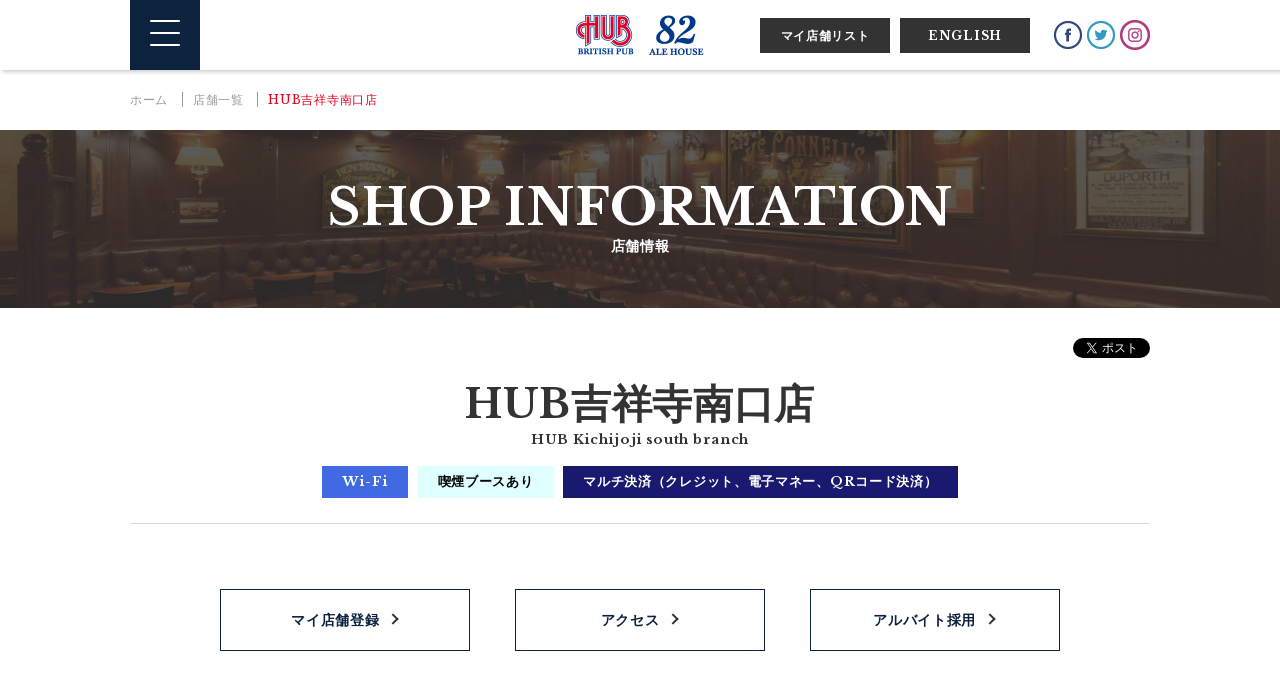

--- FILE ---
content_type: text/html; charset=UTF-8
request_url: https://www.pub-hub.com/index.php/shop/detail/22
body_size: 24359
content:
<!doctype html>
<html lang="ja">
<head>
<meta http-equiv="X-UA-Compatible" content="IE=edge chrome=1">
<meta charset="utf-8">
<meta name="viewport" content="width=device-width, user-scalable=0, initial-scale=1.0, minimum-scale=1.0, maximum-scale=1.0">
<title>HUB吉祥寺南口店：スポーツもお酒も楽しめるHUB｜82</title>
<meta name="description" content="HUB吉祥寺南口店のご紹介。営業時間、スポーツ放映スケジュール、アクセス情報が満載。英国風PUB（パブ）、HUB・82ALE HOUSEで笑顔あふれるひとときを！"/>
<meta http-equiv="X-FRAME-OPTIONS" content="SAMEORIGIN"/>
<link rel="canonical" href="https://www.pub-hub.com/index.php/shop/detail/22"/>
<link rel="alternate" href="https://www.pub-hub.com/index.php/shop/detail/22" hreflang="ja" />
<link rel="alternate" href="https://www.pub-hub.com/index.php/en/shop/detail/22" hreflang="en" />
<link href="https://www.pub-hub.com/assets/common/css/common.css" rel="stylesheet" type="text/css">
<link href="https://www.pub-hub.com/assets/common/css/normalize.css" rel="stylesheet" type="text/css">
<link href="https://www.pub-hub.com/assets/common/css/style.css" rel="stylesheet" type="text/css">
<link href="https://www.pub-hub.com/assets/shop/css/detail.css" rel="stylesheet" type="text/css">
<link href="https://www.pub-hub.com/assets/common/css/magnific-popup.css" rel="stylesheet" type="text/css">
<link href="https://www.pub-hub.com/assets/common/css/jquery.bxslider.css" rel="stylesheet" type="text/css">
<link href="https://www.pub-hub.com/assets/common/css/slick.css" rel="stylesheet" type="text/css">
<link href="https://www.pub-hub.com/assets/common/css/slick-theme.css" rel="stylesheet" type="text/css">
<link href="https://fonts.googleapis.com/css?family=Libre+Baskerville:400,700" rel="stylesheet">
<script type="text/javascript" src="https://www.pub-hub.com/assets/common/js/jquery-1.11.2.min.js"></script>
<script type="text/javascript" src="https://www.pub-hub.com/assets/common/js/default.js"></script>
<script type="text/javascript" src="https://www.pub-hub.com/assets/common/js/jquery.easing.1.3.js"></script>
<script type="text/javascript" src="https://www.pub-hub.com/assets/common/js/jquery.matchHeight.js"></script>
<script type="text/javascript" src="https://www.pub-hub.com/assets/common/js/opacity-rollover2.1.js"></script>
<script type="text/javascript" src="https://www.pub-hub.com/assets/common/js/respond.js"></script>
<script type="text/javascript" src="https://www.pub-hub.com/assets/common/js/jquery.magnific-popup.js"></script>
<script type="text/javascript" src="https://www.pub-hub.com/assets/common/js/jquery.bxslider.min.js"></script>
<script type="text/javascript" src="https://www.pub-hub.com/assets/common/js/slick.min.js"></script>
<script type="text/javascript" src="https://www.pub-hub.com/assets/common/js/ofi.min.js"></script>
<script type="text/javascript" src="https://www.pub-hub.com/assets/shop/js/detail.js"></script>
<!--[if lt IE 9]>
<script type="text/javascript" src="https://www.pub-hub.com/assets/common/js/html5shiv.min.js"></script>
<![endif]-->
<meta property="og:title" content="HUB吉祥寺南口店：スポーツもお酒も楽しめるHUB｜82"/>
<meta property="og:type" content="article"/>
<meta property="og:description" content="HUB吉祥寺南口店のご紹介。営業時間、スポーツ放映スケジュール、アクセス情報が満載。英国風PUB（パブ）、HUB・82ALE HOUSEで笑顔あふれるひとときを！"/>
<meta property="og:url" content="https://www.pub-hub.com/index.php/shop/detail/22"/>
<meta property="og:image" content="https://www.pub-hub.com/assets/common/images/logo.png" />
<meta property="og:site_name" content="株式会社ハブ"/>
<meta property="og:locale" content="ja_JP"/>
<link rel="shortcut icon" href="https://www.pub-hub.com/assets/common/images/favicon.ico">
<link rel="icon" href="https://www.pub-hub.com/assets/common/images/favicon.ico">
<link rel="apple-touch-icon-precomposed" href="https://www.pub-hub.com/assets/common/images/touch-icon.png">
</head>

<body id="top" ontouchstart="">
	<div id="maincontents">
		  <header>
    <div class="inner">
      <div class="menu">
        <div class="menu_inner"><a class="menu-trigger" href=""><span></span><span></span><span></span></a></div>
      </div>
      <nav id="gmenu">
        <div class="inner">
          <ul class="sitemap_col">
            <li>
              <dl>
                <dt><a href="https://www.pub-hub.com/index.php">ホーム</a></dt>
              </dl>
              <dl>
                <dt>イベント</dt>
                <dd><a href="https://www.pub-hub.com/index.php/event/sports">スポーツイベント</a></dd>
                <dd><a href="https://www.pub-hub.com/index.php/event/anniversary">アニバーサリー</a></dd>
              </dl>
              <dl>
                <dt><a href="https://www.pub-hub.com/index.php/shop">店舗情報</a></dt>
              </dl>
              <dl>
                <dt>メニュー</dt>
                <dd><a href="https://www.pub-hub.com/index.php/menu/lists/HUB">HUB</a></dd>
                <dd><a href="https://www.pub-hub.com/index.php/menu/lists/82">82</a></dd>
                <dd><a href="https://www.pub-hub.com/index.php/menu/lunch">ランチ・コーヒー</a></dd>
              </dl>
              <dl>
                <dt><a href="https://www.pub-hub.com/index.php/guest_beer">ゲストビール</a></dt>
              </dl>
            </li>
          </ul>
          <ul class="sitemap_col">
            <li>
              <dl>
                <dt>キャンペーン</dt>
                <dd><a href="https://www.pub-hub.com/index.php/campaign/detail/HUB">HUB</a></dd>
                <dd><a href="https://www.pub-hub.com/index.php/campaign/detail/82">82</a></dd>
              </dl>	
              <dl>
                <dt><a href="https://www.pub-hub.com/index.php/members">メンバーズカード</a></dt>
              </dl>
              <dl>
                <dt>パーティ</dt>
                <dd><a href="https://www.pub-hub.com/index.php/party/detail/HUB">HUB</a></dd>
                <dd><a href="https://www.pub-hub.com/index.php/party/detail/82">82</a></dd>
              </dl>
              <dl>
                <dt>ハッピーアワー</dt>
                <dd><a href="https://www.pub-hub.com/index.php/happy_hour/detail/HUB">HUB</a></dd>
                <dd><a href="https://www.pub-hub.com/index.php/happy_hour/detail/82">82</a></dd>
              </dl>
              <dl>
                <dt><a href="https://www.pub-hub.com/index.php/new_open">新店情報</a></dt>
              </dl>
            </li>
          </ul>
          <ul class="sitemap_col">
            <li>
              <dl>
                <dt><a href="https://www.pub-hub.com/index.php/topics/list">トピックス</a></dt>
              </dl>
              <dl>
                <dt><a href="https://www.pub-hub.com/index.php/aboutus">HUBについて</a></dt>
                <dd><a href="https://www.pub-hub.com/index.php/aboutus/detail/HUBALE">HUB ALEとは</a></dd>
                <dd><a href="https://www.pub-hub.com/index.php/britain/detail/TRIVIA">英国の豆知識</a></dd>
                <dd><a href="https://www.pub-hub.com/index.php/aboutus/detail/HISTORY">ヒストリー</a></dd>
                <dd><a href="https://www.pub-hub.com/index.php/aboutus/detail/VOICE">お客様の声</a></dd>
                <dd><a href="https://www.pub-hub.com/index.php/HUB_Wi-Fi">フリーWi-Fi</a></dd>
              </dl>
              <dl>
                <dd><a href="https://www.pub-hub.com/index.php/link">LINK</a></dd>
                                <dd><a href="https://www.pub-hub.co.jp/article/">店舗物件情報</a></dd>
                <dd><a href="https://www.pub-hub.com/index.php/compliance">個人情報保護方針</a></dd>
                <dd><a href="https://www.pub-hub.com/index.php/qa">よくあるご質問・お問い合わせ</a></dd>
              </dl>
            </li>
          </ul>
          <ul class="sitemap_col">
            <li>
			  <dl>
                <dt><a href="https://www.pub-hub.co.jp/" target="_blank">株式会社ハブ 企業情報</a></dt>
              </dl>
              <dl>
                <dt>採用情報</dt>
                <dd><a href="https://pub-hub-saiyou.net/jobfind-pc/">アルバイト採用</a></dd>
                <dd><a href="https://www.pub-hub.com/jinji/">新卒・中途採用</a></dd>
              </dl>
              <dl>
                 <dt><a href="https://www.pub-hub.com/index.php/en">ENGLISH</a></dt>
              </dl>
              <dl>
                <dt>HUB’S SNS</dt>
                <dd><a href="https://www.instagram.com/pubhub82/" target="_blank">Instagram</a></dd>
                <dd><a href="https://twitter.com/HUB_82/" target="_blank">twitter</a></dd>
                 <dd><a href="https://www.facebook.com/hub82/" target="_blank">Facebook</a></dd> 
              </dl>
            </li>
          </ul>
        </div>
      </nav>
      <h1><a href="https://www.pub-hub.com/">英国風パブ HUB | 82ALE HOUSE</a></h1>
      <div class="favorite_btn"><a class="popup-with-zoom-anim" href="#favorite_shop" onclick="get_my_shop_html()">マイ店舗リスト</a></div>
       <div class="en_btn en"><a href="https://www.pub-hub.com/index.php/en">ENGLISH</a></div> 
      <ul class="sns_link">
        <li><a href="https://www.facebook.com/hub82/" target="_blank"><img src="https://www.pub-hub.com/assets/common/images/logo_facebook.png" alt=""></a></li> 
        <li><a href="https://twitter.com/HUB_82/" target="_blank"><img src="https://www.pub-hub.com/assets/common/images/logo_twitter.png" alt=""></a></li>
        <li><a href="https://www.instagram.com/pubhub82/" target="_blank"><img src="https://www.pub-hub.com/assets/common/images/logo_instagram.png" alt=""></a></li>
      </ul>
      <div class="en_link"><a href="https://www.pub-hub.com/index.php/en">EN</a></div>
      <div class="favarite_link"><a class="popup-with-zoom-anim" href="#favorite_shop" onclick="get_my_shop_html()"><img src="https://www.pub-hub.com/assets/common/images/logo_favorite.png" alt=""></a></div>
    </div>
  </header>		<div id="contents">
			<div class="inner">
				<ul class="crumb_list">
					<li class="crumb_item"><a href="https://www.pub-hub.com/">ホーム</a>
					</li>
					<li class="crumb_item"><a href="https://www.pub-hub.com/index.php/shop">店舗一覧</a>
					</li>
					<li class="crumb_item">
						HUB吉祥寺南口店					</li>
				</ul>
				<!-- .crumb_list -->
			</div>
			<div class="detailcate">
				<h2 class="cate_ttl"><span>SHOP INFORMATION</span>店舗情報</h2>
				<div class="inner">
					<ul class="sns_share">
						<li>
							<iframe src="https://www.facebook.com/plugins/like.php?href=https://www.pub-hub.com/index.php/shop/detail/22&width=141&layout=button_count&action=like&size=small&show_faces=true&share=true&height=46&appId" width="141" height="46" style="border:none;overflow:hidden" scrolling="no" frameborder="0" allowTransparency="true" allow="encrypted-media"></iframe>
						</li>
						<li><a href="https://twitter.com/share?ref_src=twsrc%5Etfw" class="twitter-share-button" data-show-count="false">Tweet</a>
							<script async src="https://platform.twitter.com/widgets.js" charset="utf-8"></script>
						</li>
					</ul>
					<h3 class="shop_name">
						HUB吉祥寺南口店						<span class="en">
							HUB Kichijoji south branch						</span>
					</h3>
					<ul class="service">
												<li style="background-color:#4169e1;color:#ffffff;">Wi-Fi</li>
												<li style="background-color:#e0ffff;color:#000000;">喫煙ブースあり</li>
												<li style="background-color:#191970;color:#ffffff;">マルチ決済（クレジット、電子マネー、QRコード決済）</li>
											</ul>
					<ul class="shop_btn">
												<li class="detail_btn"> <a class="popup-with-zoom-anim check" href="#input_text_check" >マイ店舗登録<i class="arrow_r"></i></a> <a class="popup-with-zoom-anim release" href="#input_text_release"  style="display: none;">マイ店舗解除<i class="arrow_r"></i></a></li>
						<li class="detail_btn"><a href="#map">アクセス<i class="arrow_r"></i></a></li>
						<li class="detail_btn"><a href="https://pub-hub-saiyou.net/jobfind-pc/area/All?freeword=HUB吉祥寺南口店" target="_blank">アルバイト採用<i class="arrow_r"></i></a></li>
					</ul>
					<div id="input_text_check" class="zoom-anim-dialog mfp-hide">
						<div><img src="https://www.pub-hub.com/assets/shop/images/icon_favorite_check.png" alt="">
						</div>
						<p><span>「HUB吉祥寺南口店」</span>を<br> マイ店舗に登録しました。
						</p>
					</div>
					<div id="input_text_release" class="zoom-anim-dialog mfp-hide">
						<p><span>「HUB吉祥寺南口店」</span>の<br> マイ店舗登録を解除しました。
						</p>
					</div>

					<!-- .input_text -->
					<div id="shop_events" class="eventcate">
						<h3 class="h3ttl">EVENT SCHEDULE<span>イベントスケジュール</span></h3>
						<!-- 管理画面かで設定した画像・URL表示 -->
						<style>
						.img-sp {
							display: none;
						}

						@media screen and (max-width:560px) {
							.img-pc {
								display: none;
							}

							.img-sp {
								display: block;
							}
						}
						</style>

																														<div class="event_bnr"><a href="https://fansta.jp/shops/unuQ6NNbCFi4?utm_source=hub_hp"><img class="img-pc" src="https://www.pub-hub.com/uploads/event_banner/event_banner.jpg" alt=""></a></div>
									<div class="event_bnr"><a href="https://fansta.jp/shops/unuQ6NNbCFi4?utm_source=hub_hp"><img class="img-sp" src="https://www.pub-hub.com/uploads/event_banner/event_banner_sp.jpg" alt=""></a></div>
																					            
						<ul class="col4">
																							<li>
									<a href="https://www.pub-hub.com/index.php/event/detail/40283">
										<figure> <img src="https://www.pub-hub.com/assets/event/images/sports/3.jpg" alt=""> </figure>
										<p>
											<span>
												02/07（土）13:30											</span>
											<span class="genre">サッカー</span>
											<span>F東京 vs. 鹿島</span>
										</p>
									</a>
								</li>
																<li>
									<a href="https://www.pub-hub.com/index.php/event/detail/40314">
										<figure> <img src="https://www.pub-hub.com/assets/event/images/sports/3.jpg" alt=""> </figure>
										<p>
											<span>
												02/14（土）15:00											</span>
											<span class="genre">サッカー</span>
											<span>F東京 vs. 浦和</span>
										</p>
									</a>
								</li>
																					</ul>
					</div>
					<!-- .eventcate -->
					<div id="shop_topics" class="topicscate">
						<h3 class="h3ttl">SHOP TOPICS<span>店舗トピックス</span></h3>
						<ul class="topics">
														<li>
								<a href="https://www.pub-hub.com/index.php/shop/topics/29662">
																		
									<figure class="zoom"><img src="https://www.pub-hub.com/uploads/shop/slide/22/29662_1.jpg" alt="" class="img_fit">
									</figure>

									<p class="kiji_ttl">
										ご予約はこちら！									</p>
								</a>
								<p class="category">
									ご予約								</p>
							</li>
														<li>
								<a href="https://www.pub-hub.com/index.php/shop/topics/30565">
																		
									<figure class="zoom"><img src="https://www.pub-hub.com/uploads/shop/slide/22/30565_1.jpg" alt="" class="img_fit">
									</figure>

									<p class="kiji_ttl">
										アルバイト募集中！									</p>
								</a>
								<p class="category">
									アルバイト								</p>
							</li>
													</ul>
					</div>
					<!-- .topicscate -->
				</div>
				<ul class="loop_slide">
					<li><img src="https://www.pub-hub.com/assets/shop/images/loop_img001.jpg" alt="">
					</li>
					<li><img src="https://www.pub-hub.com/assets/shop/images/loop_img002.jpg" alt="">
					</li>
					<li><img src="https://www.pub-hub.com/assets/shop/images/loop_img003.jpg" alt="">
					</li>
					<li><img src="https://www.pub-hub.com/assets/shop/images/loop_img004.jpg" alt="">
					</li>
					<li><img src="https://www.pub-hub.com/assets/shop/images/loop_img005.jpg" alt="">
					</li>
					<li><img src="https://www.pub-hub.com/assets/shop/images/loop_img006.jpg" alt="">
					</li>
					<li><img src="https://www.pub-hub.com/assets/shop/images/loop_img007.jpg" alt="">
					</li>
				</ul>
				<div class="inner">
					<div class="infocate">
						<h3 class="h3ttl">SHOP INFORMATION<span>店舗詳細</span></h3>
						<ul class="shop_btn">
							<li class="detail_btn"> <a class="popup-with-zoom-anim check" href="#input_text_check" >マイ店舗登録<i class="arrow_r"></i></a> <a class="popup-with-zoom-anim release" href="#input_text_release"  style="display: none;">マイ店舗解除<i class="arrow_r"></i></a> </li>
							<li class="detail_btn"><a href="https://www.pub-hub.com/index.php/form/party/HUB/22">パーティお問い合わせ<i class="arrow_r"></i></a></li>
						</ul>
						<div class="shop_detail">
							<dl>
								<dt>住所</dt>
								<dd>〒
									180-
									0003									東京都									武蔵野市吉祥寺南町									1-5-7 雪ビルB1F								</dd>
							</dl>
							<dl>
								<dt>最寄駅</dt>
								<dd>
									JR・井の頭線吉祥寺駅 井の頭口 徒歩1分								</dd>
							</dl>
							<dl>
								<dt>電話番号</dt>
								<dd>
									0422-46-3546																	</dd>
							</dl>
							<dl>
								<dt>席数</dt>
								<dd>
									70席/キャッシュオン								</dd>
							</dl>
							<dl>
								<dt>　</dt>
								<dd>
									<a href="https://store-hours-app.vercel.app/" target="_blank" rel="noopener ">定休日・営業時間はこちらへ</a>
								</dd>
							</dl>
							<!-- <dl>
								<dt>定休日</dt>
								<dd>
																	</dd>
							</dl> -->
							<!-- <dl>
								<dt>営業時間</dt>
																<dd>
									<table border="0" cellspacing="0" cellpadding="0">
																				<tr>
											<td class="day">
																																															</td>
											<td>
																																															</td>
										</tr>
																			</table>
								</dd>
							</dl> -->
																					<!-- <dl>
								<dt>ハッピーアワー</dt>
								<dd>
																		<br>
																	</dd>
							</dl> -->
													</div>
					</div>
				</div>

								<div id="map" class="mapcate"><iframe width="100%" height="600px" frameborder="0" style="border:0" src="https://www.google.com/maps/embed/v1/place?key=AIzaSyDcck8gtz8_GyOXb3IyLPCAe0rEcKLbxq0&q=HUB吉祥寺南口店&center=35.702654759161156,139.57917238650816&zoom=18&attribution_source=Google+Maps+Embed+API&attribution_web_url=https://www.pub-hub.com/index.php/shop/detail/22&attribution_ios_deep_link_id=comgooglemaps://?q=HUB吉祥寺南口店&center=35.702654759161156,139.57917238650816"></iframe></div>

				<div class="inner">
					<div class="floor_img"><img src="https://www.pub-hub.com/uploads/shop/floor/22.jpg" alt=""></div>
				</div>
			</div>
			<!-- .detailcate -->
		</div>
		<!-- #contents -->
		<script>
			$( function () {

				$( '.release, .check' ).on( 'click', function ( e ) {

					var flg = '';
					var id = '22';

					if ( $( this ).hasClass( 'release' ) ) {
						$( '.release' ).hide();
						$( '.check' ).show();
						flg = 'del';
					} else {
						$( '.check' ).hide();
						$( '.release' ).show();
						flg = 'add';
					}

					$.ajax( {
						type: "POST",
						dataType: "json",
						url: "https://www.pub-hub.com/index.php/shop/my_shop_edit",
						data: {
							'flg': flg,
							'id': id
						},
						success: function ( data ) {

						},
						error: function () {
							alert( "エラーが発生しました。" );
						}
					} );

				} );
			} );
		</script>
		    <div id="favorite_shop" class="zoom-anim-dialog mfp-hide">
    <ul class="shoplist">

    </ul>
  </div>
  <!--　#favorite_list -->
<script>

var get_my_shop_html = function () {

      $.ajax({
        type: "POST",
        dataType: "html",
        url: "https://www.pub-hub.com/index.php/shop/get_my_shop_html",
        success: function(html)
        {
          $('#favorite_shop .shoplist').html(html);
        },
        error: function()
        {
          alert("エラーが発生しました。");
        }
      });
};

</script>
  <footer id="footer">
    <div id="totop"><a href="#top"><i class="arrow"></i></a></div>
    <div class="inner">
      <nav class="footcate">
        <dl class="about_link">
          <dt>LINK</dt>
          <dd>
            <ul>
              <li><a href="https://www.pub-hub.com/index.php/link"><i class="arrow_l"></i>LINK</a></li>
              <li><a href="https://www.pub-hub.com/index.php/qa"><i class="arrow_l"></i>よくあるご質問</a></li>
              <li><a href="https://www.pub-hub.co.jp/" target="_blank" rel="nofollow"><i class="arrow_l"></i>株式会社ハブ 企業情報</a></li>
              <li><a href="https://www.pub-hub.com/jinji/"><i class="arrow_l"></i>採用情報</a></li>
                            <li><a href="https://www.pub-hub.co.jp/article/"><i class="arrow_l"></i>店舗物件情報</a></li>
              <li><a href="https://www.pub-hub.com/index.php/compliance"><i class="arrow_l"></i>個人情報保護方針</a></li>
            </ul>
          </dd>
        </dl>
        <dl class="sns_link">
          <dt>HUB’S SNS</dt>
          <dd>
            <ul>
              <li><a href="https://www.facebook.com/hub82/" target="_blank" rel="nofollow"><img src="https://www.pub-hub.com/assets/common/images/logo_facebook.png" alt="Facebook"></a></li> 
              <li><a href="https://twitter.com/HUB_82/" target="_blank" rel="nofollow"><img src="https://www.pub-hub.com/assets/common/images/logo_twitter.png" alt="Twitter"></a></li>
              <li><a href="https://www.instagram.com/pubhub82/" target="_blank" rel="nofollow"><img src="https://www.pub-hub.com/assets/common/images/logo_instagram.png" alt="Instagram"></a></li>
            </ul>
          </dd>
        </dl>
      </nav>
    </div>
    <div class="copyrightcate">
      <div class="inner">
        <p class="copyright">&copy 2019 HUB inc.</p>
      </div>
    </div>
  </footer>
  <!-- #footer -->
</div>
<!-- #maincontents -->
<script>
  (function(i,s,o,g,r,a,m){i['GoogleAnalyticsObject']=r;i[r]=i[r]||function(){
  (i[r].q=i[r].q||[]).push(arguments)},i[r].l=1*new Date();a=s.createElement(o),
  m=s.getElementsByTagName(o)[0];a.async=1;a.src=g;m.parentNode.insertBefore(a,m)
  })(window,document,'script','//www.google-analytics.com/analytics.js','ga');

  ga('create', 'UA-18922613-1', 'auto');
  ga('require', 'displayfeatures');
  ga('send', 'pageview');

</script>

<!-- Global site tag (gtag.js) - Google Analytics -->
<script async src="https://www.googletagmanager.com/gtag/js?id=G-SMZHJNXNEF"></script>
<script>
  window.dataLayer = window.dataLayer || [];
  function gtag(){dataLayer.push(arguments);}
  gtag('js', new Date());

  gtag('config', 'G-SMZHJNXNEF');
</script>

<script type="text/javascript">
			window._pt_lt = new Date().getTime();
			window._pt_sp_2 = [];
			_pt_sp_2.push("setAccount,102593f1");
			var _protocol =(("https:" ==
document.location.protocol) ? " https://" : " http://");
			(function() {
				var atag = document.createElement("script");
				atag.type = "text/javascript";
				atag.async = true;
				atag.src = _protocol +
"js.ptengine.jp/102593f1.js";
				var s =
document.getElementsByTagName("script")[0];
				s.parentNode.insertBefore(atag, s);
			})();
</script>
</body>
</html>

--- FILE ---
content_type: text/css
request_url: https://www.pub-hub.com/assets/shop/css/detail.css
body_size: 15041
content:
@charset "utf-8";
@media (min-width: 1025px) {
/*==================================
店舗詳細
==================================*/
.detailcate {
	margin: 20px 0 0;
}
.detailcate .cate_ttl {
	background-image: url(../images/h2ttl.png);
	background-repeat: no-repeat;
	background-position: center top;
	background-size: cover;
	padding: 50px 0;
}
.detailcate .shop_name {
	font-size: 40px;
	font-size: 4.0rem;
	line-height: 1;
	font-weight: bold;
	text-align: center;
	margin: 0 0 10px;
}
.detailcate .shop_name span {
	font-size: 13px;
	font-size: 1.3rem;
	line-height: 2.5;
	display: block;
}
.detailcate .service {
	text-align: center;
	border-bottom: solid 1px #d9d9d9;
	margin-bottom: 25px;
	padding-bottom: 25px;
}
.detailcate .service li {
	display: inline-block;
	text-align: center;
	background-color: #0d223f;
	font-size: 13px;
	font-size: 1.3rem;
	font-weight: bold;
	color: #fff;
	margin-right: 5px;
	padding: 5px 20px;
}
.detailcate .service li:last-child {
	margin-right: 0;
}
.detailcate ul.shop_btn {
	text-align: center;
    margin: 0 0 80px;
}
.detailcate .detail_btn {
	display: inline-block;
	width: 250px;
	margin: 40px 40px 0 0;
}
.detailcate .detail_btn:last-child {
	margin-right: 0;
}
.detailcate .detail_btn a {
	border: solid 1px #0d223f;
	padding: 5px 0;
	font-weight: bold;
	color: #0d223f;
	text-align: center;
	display: block;
	line-height: 50px;
	text-decoration: none;
	transition: all 0.5s ease 0s;
}
/*==================================
マイ店舗登録
==================================*/
#input_text_check, #input_text_release {
	background: #fff;
	padding: 30px;
	text-align: left;
	max-width: 500px;
	margin: 40px auto;
	position: relative;
	text-align: center;
}
#input_text_check p span, #input_text_release p span {
	font-size: 30px;
	font-size: 3.0rem;
	line-height: 1;
	font-weight: bold;
}
#input_text_check img {
	width: 100px;
	margin-bottom: 30px;
}
/*==================================
EVENT SCHEDULE
==================================*/
.eventcate {
	margin: 80px 0;
}
.eventcate ul.col4 {
	margin-top: 40px;
}
.eventcate ul.col4 li {
	margin: 0 10px;
}
.eventcate ul.col4 li img {
	width: 235px;
}
.eventcate ul.col4 li span {
	display: block;
}
.eventcate ul.col4 li span.genre {
	display: inline-block;
	background-color: #e50020;
	font-size: 11px;
	font-size: 1.1rem;
	color: #fff;
	margin: 0 0 3px;
	padding: 1px 5px;
}	
.eventcate ul.col4 li figure {
	width: 235px;
	margin: 0;
	padding: 0;
}
.eventcate ul.col4 li p {
	margin-top: 10px;
}
  .eventcate .event_bnr {
    margin-top: 40px;
  }
  .eventcate .event_bnr + .eventcate .event_bnr {
    margin-top: 20px;
  }
/*==================================
SHOP TOPICS
==================================*/
.topicscate {
	margin: 40px 0 30px;
}
.topicscate .topics {
	clear: both;
	overflow: hidden;
	margin: 40px 0 0;
}
.topicscate .topics li {
	float: left;
	width: 320px;
	margin: 0 30px 50px 0;
}
.topicscate .topics li:nth-child(3n) {
	margin-right: 0;
}
.topicscate .topics li img {
	width: 100%;
}
.topicscate .topics .kiji_ttl {
	margin: 5px 0 10px;
}
.topicscate .topics .category {
	display: inline-block;
	text-align: center;
	background-color: #e50020;
	font-size: 12px;
	font-size: 1.2rem;
	font-weight: bold;
	color: #fff;
	padding: 0 10px;
}
.topicscate .topics li figure {
	width: 100%;
	margin: 0;
	padding: 0;
	overflow: hidden;
}
.topicscate .topics li a:hover img {
	-webkit-transform: scale(1.1);
	transform: scale(1.1);
}
.topicscate .topics li img {
	width: 100%;
	height: 220px;
	object-fit: cover;
	object-position: 0 0;
}
/*==================================
SHOP INFORMATION
==================================*/
.infocate {
	margin: 80px 0 0;
}
.infocate .access_btn {
	text-align: center;
	margin: 40px auto 0;
}
.infocate .access_btn a {
	background-color: #e50020;
	padding: 15px 50px;
	font-weight: bold;
	color: #fff;
}
.infocate .access_btn a:hover {
	text-decoration: none;
	background-color: #0d223f;
}
.infocate .shop_detail {
	margin: 40px 0;
}
.infocate .shop_detail dl {
	clear: both;
	overflow: hidden;
	border-bottom: dotted 1px #d9d9d9;
	margin-bottom: 25px;
	padding-bottom: 25px;
}
.infocate .shop_detail dl dt {
	float: left;
	width: 170px;
	font-weight: bold;
}
.infocate .shop_detail dl dd {
	float: left;
	width: 850px;
}
.infocate .shop_detail dl dd table {
	line-height: 1.7;
}
.infocate .shop_detail dl dd table td.day {
	width: 100px;
	text-align: left;
	font-weight: bold;
}
.floor_img {
	margin: 30px 0 0;
}
.floor_img img {
	width: 100%;
}
/*==================================
見出し
==================================*/
.h3ttl {
	font-size: 30px;
	font-size: 3.0rem;
	line-height: 1.3;
	font-weight: bold;
	text-align: center;
	color: #0d223f;
	display: block;
}
.h3ttl span {
	font-size: 14px;
	font-size: 1.4rem;
	display: block;
}
.h3ttl::after {
	border-bottom: solid 3px #0d223f;
	content: "";
	display: block;
	margin: 20px auto 0;
	width: 80px;
	text-align: center;
}
}
@media (min-width: 601px) and (max-width: 1024px) {
/*==================================
店舗詳細
==================================*/
.detailcate {
	margin: 20px 0 0;
}
.detailcate .cate_ttl {
	background-image: url(../images/h2ttl.png);
	background-repeat: no-repeat;
	background-position: center top;
	background-size: cover;
	padding: 10% 2%;
}
.detailcate .shop_name {
	font-size: 40px;
	font-size: 4.0rem;
	line-height: 1;
	font-weight: bold;
	text-align: center;
	margin: 0 0 1%;
}
.detailcate .shop_name span {
	font-size: 13px;
	font-size: 1.3rem;
	line-height: 2.5;
	display: block;
}
.detailcate .service {
	text-align: center;
	border-bottom: solid 1px #d9d9d9;
	padding-bottom: 4%;
}
.detailcate .service li {
	display: inline-block;
	text-align: center;
	background-color: #0d223f;
	font-size: 13px;
	font-size: 1.3rem;
	font-weight: bold;
	color: #fff;
	margin: 5px 5px 0 0;
	padding: 5px 20px;
}
.detailcate .service li:last-child {
	margin-right: 0;
}
ul.shop_btn {
	text-align: center;
	margin: 6% 0;
}
ul.shop_btn .detail_btn {
	display: inline-block;
	width: 31%;
	margin: 0 2% 0 0;
}
ul.shop_btn .detail_btn:last-child {
	margin-right: 0;
}
ul.shop_btn .detail_btn a {
	border: solid 1px #0d223f;
	padding: 5px 0;
	font-weight: bold;
	color: #0d223f;
	text-align: center;
	display: block;
	line-height: 50px;
	text-decoration: none;
	transition: all 0.5s ease 0s;
}
.detailcate .detail_btn:last-child {
	margin-right: 0;
}
/*==================================
マイ店舗登録
==================================*/
#input_text {
	background: #fff;
	padding: 30px;
	text-align: left;
	max-width: 500px;
	margin: 40px auto;
	position: relative;
	text-align: center;
}
#input_text p span {
	font-size: 30px;
	font-size: 3.0rem;
	font-weight: bold;
}
#input_text img {
	width: 100px;
	margin-bottom: 30px;
}
/*==================================
EVENT SCHEDULE
==================================*/
.eventcate {
	margin: 80px 0;
}
.eventcate ul.col4 {
	margin-top: 40px;
}
.eventcate ul.col4 li {
	margin: 0 5px;
}
.eventcate ul.col4 li span {
	display: block;
}
.eventcate ul.col4 li span.genre {
	display: inline-block;
	background-color: #e50020;
	font-size: 11px;
	font-size: 1.1rem;
	color: #fff;
	margin: 0 0 3px;
	padding: 1px 5px;
}	
.eventcate ul.col4 li figure {
	width: 100%;
	height: 100%;
	margin: 0;
	padding: 0;
	overflow: hidden;
}
.eventcate ul.col4 li p {
	margin-top: 10px;
}
.eventcate .event_bnr {
    margin-top: 20px;
  }
/*==================================
SHOP TOPICS
==================================*/
.topicscate {
	margin: 40px 0 30px;
}
.topicscate .topics {
	clear: both;
	overflow: hidden;
	margin: 20px 0 0;
}
.topicscate .topics li {
	float: left;
	width: 48%;
	margin: 0 4% 10% 0;
}
.topicscate .topics li:nth-child(2n) {
	margin-right: 0;
}
.topicscate .topics li:nth-last-child(-n+2) {
	margin-bottom: 0;
}
.topicscate .topics .kiji_ttl {
	margin: 5px 0 10px;
}
.topicscate .topics .category {
	display: inline-block;
	text-align: center;
	background-color: #e50020;
	font-size: 12px;
	font-size: 1.2rem;
	font-weight: bold;
	color: #fff;
	padding: 0 10px;
}
.topicscate .topics li figure {
	width: 100%;
	margin: 0;
	padding: 0;
	overflow: hidden;
}
.topicscate .topics li a:hover img {
	-webkit-transform: scale(1.1);
	transform: scale(1.1);
}
.topicscate .topics li img {
	width: 100%;
	height: 230px;
	object-fit: cover;
	object-position: 0 0;
}
/*==================================
SHOP INFORMATION
==================================*/
.infocate {
	margin: 60px 0 0;
}
.infocate .shop_detail {
	margin: 20px 0 0;
}
.infocate .shop_detail dl {
	clear: both;
	overflow: hidden;
	border-bottom: dotted 1px #d9d9d9;
	margin-bottom: 25px;
	padding-bottom: 25px;
}
.infocate .shop_detail dl dt {
	float: left;
	width: 35%;
	font-weight: bold;
}
.infocate .shop_detail dl dd {
	float: left;
	width: 65%;
}
.infocate .shop_detail dl dd table {
	line-height: 1.7;
}
.infocate .shop_detail dl dd table td.day {
	width: 50%;
	text-align: left;
	font-weight: bold;
}
.mapcate {
	position:relative;
    width:100%;
    height:0;
    padding-top:75%;	
}
.mapcate iframe{
    position:absolute;
    top:0;
    left:0;
    width:100%;
    height:100%;
}
.floor_img {
	margin: 30px 0 0;
}
.floor_img img {
	width: 100%;
}
/*==================================
見出し
==================================*/
.h3ttl {
	font-size: 25px;
	font-size: 2.5rem;
	line-height: 1.2;
	font-weight: bold;
	text-align: center;
	color: #0d223f;
	display: block;
}
.h3ttl span {
	font-size: 14px;
	font-size: 1.4rem;
	display: block;
}
.h3ttl::after {
	border-bottom: solid 3px #0d223f;
	content: "";
	display: block;
	margin: 20px auto 0;
	width: 80px;
	text-align: center;
}
}
@media (max-width: 600px) {
/*==================================
店舗詳細
==================================*/
.detailcate {
	margin: 20px 0 0;
}
.detailcate .cate_ttl {
	background-image: url(../images/h2ttl.png);
	background-repeat: no-repeat;
	background-position: center top;
	background-size: cover;
	padding: 10% 2%;
}
.detailcate .shop_name {
	font-size: 30px;
	font-size: 3.0rem;
	line-height: 1;
	font-weight: bold;
	text-align: center;
	margin: 0 0 1%;
}
.detailcate .shop_name span {
	font-size: 13px;
	font-size: 1.3rem;
	line-height: 1.2;
	display: block;
	margin: 2% 0 0;
}
.detailcate .service {
	text-align: center;
	border-bottom: solid 1px #d9d9d9;
	padding-bottom: 8%;
}
.detailcate .service li {
	display: inline-block;
	text-align: center;
	background-color: #0d223f;
	font-size: 12px;
	font-size: 1.2rem;
	font-weight: bold;
	color: #fff;
	margin: 5px 5px 0 0;
	padding: 5px 10px;
}
.detailcate .service li:last-child {
	margin-right: 0;
}
ul.shop_btn {
	text-align: center;
	margin-bottom: 10%;
}
ul.shop_btn .detail_btn {
	width: 90%;
	margin: 5% auto 0;
}
ul.shop_btn .detail_btn:first-child {
	margin-top: 10%;
}
ul.shop_btn .detail_btn a {
	border: solid 1px #0d223f;
	padding: 5px 0;
	font-weight: bold;
	color: #0d223f;
	text-align: center;
	display: block;
	line-height: 50px;
	text-decoration: none;
	transition: all 0.5s ease 0s;
}
/*==================================
マイ店舗登録
==================================*/
#input_text {
	background: #fff;
	padding: 5%;
	text-align: left;
	margin: 40px auto;
	position: relative;
	text-align: center;
}
#input_text p span {
	font-size: 30px;
	font-size: 3.0rem;
	font-weight: bold;
}
#input_text img {
	width: 100px;
	margin-bottom: 30px;
}
/*==================================
EVENT SCHEDULE
==================================*/
.eventcate {
	margin: 80px 0;
}
.eventcate ul.col4 {
	margin-top: 40px;
}
.eventcate ul.col4 li {
	margin: 0 5px;
}
.eventcate ul.col4 li span {
	display: block;
}
.eventcate ul.col4 li span.genre {
	display: inline-block;
	background-color: #e50020;
	font-size: 11px;
	font-size: 1.1rem;
	color: #fff;
	margin: 0 0 3px;
	padding: 1px 5px;
}	
.eventcate ul.col4 li figure {
	width: 100%;
	height: 100%;
	margin: 0;
	padding: 0;
	overflow: hidden;
}
.eventcate ul.col4 li p {
	margin-top: 10px;
}
.eventcate .event_bnr {
    margin-top: 20px;
  }
/*==================================
SHOP TOPICS
==================================*/
.topicscate {
	margin: 40px 0 30px;
}
.topicscate .topics {
	margin: 20px 0 0;
}
.topicscate .topics li {
	margin: 0 0 10% 0;
}
.topicscate .topics li:last-child {
	margin-bottom: 0;
}
.topicscate .topics li img {
	width: 100%;
}
.topicscate .topics .kiji_ttl {
	margin: 5px 0 10px;
}
.topicscate .topics .category {
	display: inline-block;
	text-align: center;
	background-color: #e50020;
	font-size: 12px;
	font-size: 1.2rem;
	font-weight: bold;
	color: #fff;
	padding: 0 10px;
}
.topicscate .topics li figure {
	width: 100%;
	margin: 0;
	padding: 0;
	overflow: hidden;
}
.topicscate .topics li a:hover img {
	-webkit-transform: scale(1.1);
	transform: scale(1.1);
}
.topicscate .topics li img {
	width: 100%;
	height: 250px;
	object-fit: cover;
	object-position: 0 0;
}
/*==================================
SHOP INFORMATION
==================================*/
.infocate {
	margin: 60px 0 0;
}
.infocate .shop_detail {
	margin: 20px 0 0;
}
.infocate .shop_detail dl {
	clear: both;
	overflow: hidden;
	border-bottom: dotted 1px #d9d9d9;
	margin-bottom: 25px;
	padding-bottom: 25px;
}
.infocate .shop_detail dl dt {
	float: left;
	width: 35%;
	font-weight: bold;
}
.infocate .shop_detail dl dd {
	float: left;
	width: 65%;
}
.infocate .shop_detail dl dd table {
	line-height: 1.7;
}
.infocate .shop_detail dl dd table td.day {
	width: 50%;
	text-align: left;
	font-weight: bold;
}
.mapcate {
	position:relative;
    width:100%;
    height:0;
    padding-top:75%;	
}
.mapcate iframe{
    position:absolute;
    top:0;
    left:0;
    width:100%;
    height:100%;
}
.floor_img {
	margin: 5% 0 0;
}
/*==================================
見出し
==================================*/
.h3ttl {
	font-size: 25px;
	font-size: 2.5rem;
	line-height: 1.2;
	font-weight: bold;
	text-align: center;
	color: #0d223f;
	display: block;
}
.h3ttl span {
	font-size: 14px;
	font-size: 1.4rem;
	display: block;
}
.h3ttl::after {
	border-bottom: solid 3px #0d223f;
	content: "";
	display: block;
	margin: 20px auto 0;
	width: 80px;
	text-align: center;
}
}
img.img_fit {
	object-fit: cover;
	object-position: 100% 0;
	font-family: 'object-fit: cover; object-position: 100% 0;'
}

--- FILE ---
content_type: text/javascript
request_url: https://www.pub-hub.com/assets/shop/js/detail.js
body_size: 1506
content:
// JavaScript Document

// 高さ揃える
$(function() { 
	$('.topicscate .kiji_ttl').matchHeight();
});


// マイ店舗登録
$(document).ready(function() {
        $('.popup-with-zoom-anim').magnificPopup({
          type: 'inline',

          fixedContentPos: false,
          fixedBgPos: true,

          overflowY: 'auto',

          closeBtnInside: true,
          preloader: false,
          
          midClick: true,
          removalDelay: 300,
          mainClass: 'my-mfp-zoom-in'
        });
});


// イベントスケジュール
$(function() {
    $('.eventcate ul.col4').slick({
          infinite: true,
		  autoplay: true,
          dots: true,
		  arrows: false,
          slidesToShow: 4,
          slidesToScroll: 4,
          responsive: [{
               breakpoint: 768,
                    settings: {
                         slidesToShow: 3,
                         slidesToScroll: 3,
               }
          },{
               breakpoint: 480,
                    settings: {
                         dots: false,
                         slidesToShow: 2,
                         slidesToScroll: 2,
                    }
               }
          ]
     });
});


//ループ
$(document).ready(function() {
	$('.loop_slide').bxSlider({ 
		speed: 35000,
		ticker: true,
		minSlides: 2,
		maxSlides: 10,
		slideWidth: 350
	});
});


$(document).ready(function() {
	objectFitImages('img.img_fit');
});

--- FILE ---
content_type: text/javascript
request_url: https://www.pub-hub.com/assets/common/js/opacity-rollover2.1.js
body_size: 1489
content:
// JavaScript Document

/*=====================================================
meta: {
  title: "jquery-opacity-rollover.js",
  version: "2.1",
  copy: "copyright 2009 h2ham (h2ham.mail@gmail.com)",
  license: "MIT License(http://www.opensource.org/licenses/mit-license.php)",
  author: "THE HAM MEDIA - http://h2ham.seesaa.net/",
  date: "2009-07-21"
  modify: "2009-07-23"
}
=====================================================*/
(function($) {
	
	$.fn.opOver = function(op,oa,durationp,durationa){
		
		var c = {
			op:op? op:1.0,
			oa:oa? oa:0.7,
			durationp:durationp? durationp:'fast',
			durationa:durationa? durationa:'fast'
		};
		

		$(this).each(function(){
			$(this).css({
					opacity: c.op,
					filter: "alpha(opacity="+c.op*100+")"
				}).hover(function(){
					$(this).fadeTo(c.durationp,c.oa);
				},function(){
					$(this).fadeTo(c.durationa,c.op);
				})
		});
	},
	
	$.fn.wink = function(durationp,op,oa){

		var c = {
			durationp:durationp? durationp:'slow',
			op:op? op:1.0,
			oa:oa? oa:0.2
		};
		
		$(this).each(function(){
			$(this)	.css({
					opacity: c.op,
					filter: "alpha(opacity="+c.op*100+")"
				}).hover(function(){
				$(this).css({
					opacity: c.oa,
					filter: "alpha(opacity="+c.oa*100+")"
				});
				$(this).fadeTo(c.durationp,c.op);
			},function(){
				$(this).css({
					opacity: c.op,
					filter: "alpha(opacity="+c.op*100+")"
				});
			})
		});
	}
	
})(jQuery);